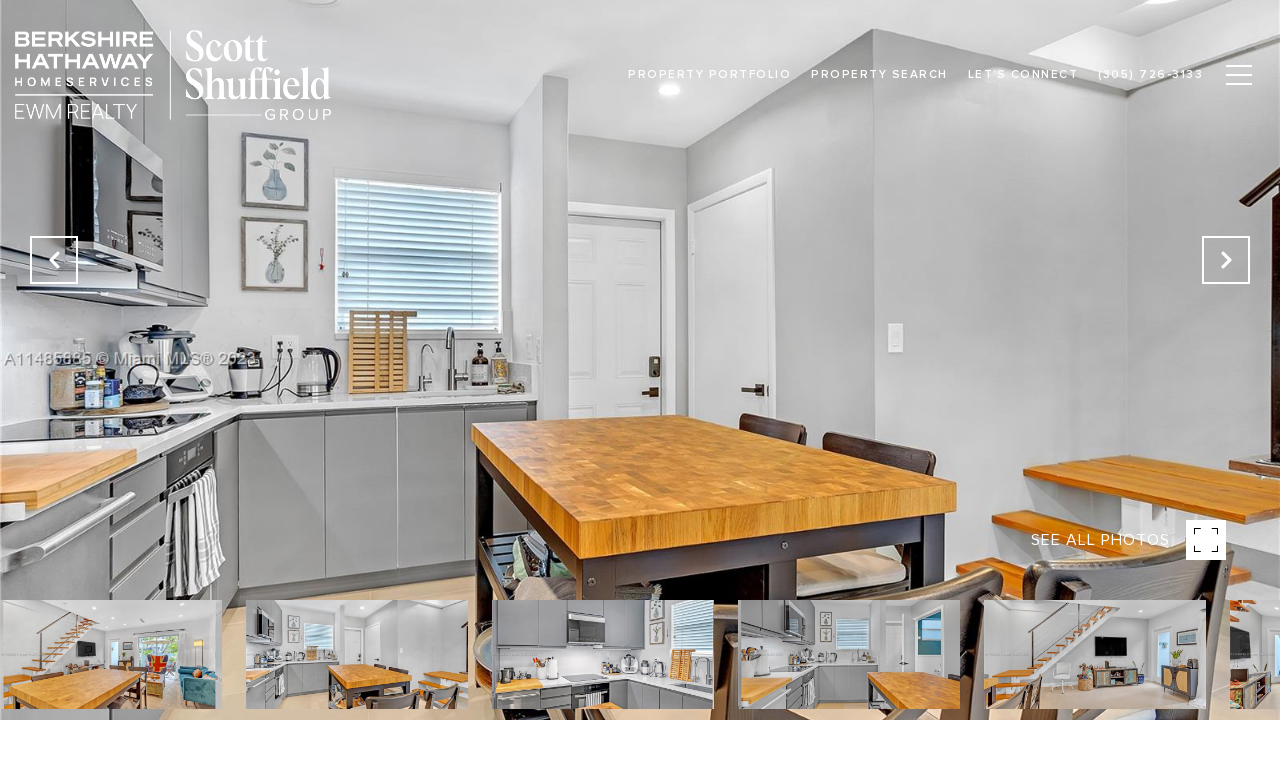

--- FILE ---
content_type: text/html; charset=utf-8
request_url: https://bss.luxurypresence.com/buttons/googleOneTap?companyId=9088ff75-2357-4f52-bb78-2010b5cdf24d&websiteId=0feebf78-a6d6-46b7-8eac-30dfa1516865&pageId=15b44f40-adcb-409d-a3f1-1126a5dc732b&sourceUrl=https%3A%2F%2Fscottshuffield.com%2Fproperties%2F798-crandon-blvd-unit-42-c-key-biscayne-fl-33149-a11485885&pageMeta=%7B%22sourceResource%22%3A%22properties%22%2C%22pageElementId%22%3A%225e6b84e4-6f61-4288-8764-1873c7d0b716%22%2C%22pageQueryVariables%22%3A%7B%22property%22%3A%7B%22id%22%3A%225e6b84e4-6f61-4288-8764-1873c7d0b716%22%7D%2C%22properties%22%3A%7B%22relatedNeighborhoodPropertyId%22%3A%225e6b84e4-6f61-4288-8764-1873c7d0b716%22%2C%22sort%22%3A%22salesPrice%22%7D%2C%22neighborhood%22%3A%7B%7D%2C%22pressReleases%22%3A%7B%22propertyId%22%3A%225e6b84e4-6f61-4288-8764-1873c7d0b716%22%7D%7D%7D
body_size: 2884
content:
<style>
  html, body {margin: 0; padding: 0;}
</style>
<script src="https://accounts.google.com/gsi/client" async defer></script>
<script>
const parseURL = (url) => {
    const a = document.createElement('a');
    a.href = url;
    return a.origin;
}

const login = (token, provider, source)  => {
  const origin = (window.location != window.parent.location)
    ? parseURL(document.referrer)
    : window.location.origin;  
  const xhr = new XMLHttpRequest();
  xhr.responseType = 'json';
  xhr.onreadystatechange = function() {
    if (xhr.readyState === 4) {
      const response = xhr.response;
      const msg = {
        event: response.status,
        provider: provider,
        source: source,
        token: token
      }
      window.parent.postMessage(msg, origin);
    }
  }
  xhr.withCredentials = true;
  xhr.open('POST', `${origin}/api/v1/auth/login`, true);
  xhr.setRequestHeader("Content-Type", "application/json;charset=UTF-8");
  xhr.send(JSON.stringify({
    token,
    provider,
    source,
    websiteId: '0feebf78-a6d6-46b7-8eac-30dfa1516865',
    companyId: '9088ff75-2357-4f52-bb78-2010b5cdf24d',
    pageId: '15b44f40-adcb-409d-a3f1-1126a5dc732b',
    sourceUrl: 'https://scottshuffield.com/properties/798-crandon-blvd-unit-42-c-key-biscayne-fl-33149-a11485885',
    pageMeta: '{"sourceResource":"properties","pageElementId":"5e6b84e4-6f61-4288-8764-1873c7d0b716","pageQueryVariables":{"property":{"id":"5e6b84e4-6f61-4288-8764-1873c7d0b716"},"properties":{"relatedNeighborhoodPropertyId":"5e6b84e4-6f61-4288-8764-1873c7d0b716","sort":"salesPrice"},"neighborhood":{},"pressReleases":{"propertyId":"5e6b84e4-6f61-4288-8764-1873c7d0b716"}}}',
    utm: '',
    referrer: ''
  }));
}

function getExpirationCookie(expiresInMiliseconds) {
  const tomorrow  = new Date(Date.now() + expiresInMiliseconds); // The Date object returns today's timestamp
  return `scottshuffield.com-SID=true; expires=${tomorrow.toUTCString()}; path=/; Secure; SameSite=None`;
}

function handleCredentialResponse(response) {
  document.cookie = getExpirationCookie(24 * 60 * 60 * 1000); // 1 day
  login(response.credential, 'GOOGLE', 'GOOGLE_SIGN_ON');
}

function handleClose() {
  const msg = {
    event: 'cancel',
    provider: 'GOOGLE',
    source: 'GOOGLE_SIGN_ON'
  }
  const origin = (window.location != window.parent.location)
    ? parseURL(document.referrer)
    : window.location.origin;
  window.parent.postMessage(msg, origin);
  document.cookie = getExpirationCookie(2 * 60 * 60 * 1000); // 2 hours
}

</script>
<div id="g_id_onload"
  data-client_id="673515100752-7s6f6j0qab4skl22cjpp7eirb2rjmfcg.apps.googleusercontent.com"
  data-callback="handleCredentialResponse"
  data-intermediate_iframe_close_callback="handleClose"
  data-state_cookie_domain = "scottshuffield.com"
  data-allowed_parent_origin="https://scottshuffield.com"
  data-skip_prompt_cookie="scottshuffield.com-SID"
  data-cancel_on_tap_outside="false"
></div>

--- FILE ---
content_type: application/javascript; charset=UTF-8
request_url: https://scottshuffield.com/cdn-cgi/challenge-platform/h/g/scripts/jsd/5eaf848a0845/main.js?
body_size: 4640
content:
window._cf_chl_opt={xkKZ4:'g'};~function(e1,g,K,W,C,V,a,B){e1=X,function(m,f,eN,e0,y,s){for(eN={m:253,f:207,y:245,s:162,n:234,E:147,P:195,H:170,J:142,d:174},e0=X,y=m();!![];)try{if(s=-parseInt(e0(eN.m))/1+-parseInt(e0(eN.f))/2*(-parseInt(e0(eN.y))/3)+parseInt(e0(eN.s))/4+-parseInt(e0(eN.n))/5+parseInt(e0(eN.E))/6*(parseInt(e0(eN.P))/7)+parseInt(e0(eN.H))/8+parseInt(e0(eN.J))/9*(-parseInt(e0(eN.d))/10),f===s)break;else y.push(y.shift())}catch(n){y.push(y.shift())}}(e,231972),g=this||self,K=g[e1(166)],W={},W[e1(217)]='o',W[e1(228)]='s',W[e1(254)]='u',W[e1(243)]='z',W[e1(140)]='n',W[e1(238)]='I',W[e1(233)]='b',C=W,g[e1(200)]=function(y,s,E,P,ev,eB,ep,e6,J,G,x,j,L,Z){if(ev={m:205,f:252,y:215,s:205,n:252,E:180,P:223,H:208,J:223,d:208,G:244,x:197,c:183,j:251,L:151},eB={m:206,f:183,y:221},ep={m:178,f:137,y:220,s:165},e6=e1,null===s||s===void 0)return P;for(J=A(s),y[e6(ev.m)][e6(ev.f)]&&(J=J[e6(ev.y)](y[e6(ev.s)][e6(ev.n)](s))),J=y[e6(ev.E)][e6(ev.P)]&&y[e6(ev.H)]?y[e6(ev.E)][e6(ev.J)](new y[(e6(ev.d))](J)):function(Q,e7,o){for(e7=e6,Q[e7(eB.m)](),o=0;o<Q[e7(eB.f)];Q[o]===Q[o+1]?Q[e7(eB.y)](o+1,1):o+=1);return Q}(J),G='nAsAaAb'.split('A'),G=G[e6(ev.G)][e6(ev.x)](G),x=0;x<J[e6(ev.c)];j=J[x],L=U(y,s,j),G(L)?(Z=L==='s'&&!y[e6(ev.j)](s[j]),e6(ev.L)===E+j?H(E+j,L):Z||H(E+j,s[j])):H(E+j,L),x++);return P;function H(Q,o,e5){e5=X,Object[e5(ep.m)][e5(ep.f)][e5(ep.y)](P,o)||(P[o]=[]),P[o][e5(ep.s)](Q)}},V=e1(168)[e1(171)](';'),a=V[e1(244)][e1(197)](V),g[e1(232)]=function(m,y,et,e8,s,n,E,P){for(et={m:158,f:183,y:183,s:222,n:165,E:185},e8=e1,s=Object[e8(et.m)](y),n=0;n<s[e8(et.f)];n++)if(E=s[n],E==='f'&&(E='N'),m[E]){for(P=0;P<y[s[n]][e8(et.y)];-1===m[E][e8(et.s)](y[s[n]][P])&&(a(y[s[n]][P])||m[E][e8(et.n)]('o.'+y[s[n]][P])),P++);}else m[E]=y[s[n]][e8(et.E)](function(H){return'o.'+H})},B=function(eR,eo,eQ,ew,eK,f,y,s){return eR={m:173,f:138},eo={m:136,f:136,y:165,s:145,n:188,E:165,P:136},eQ={m:183},ew={m:183,f:188,y:178,s:137,n:220,E:220,P:178,H:137,J:220,d:141,G:165,x:141,c:165,j:165,L:141,Z:165,Q:136,o:165,R:178,z:137,k:220,M:141,T:165,I:165,F:136,eZ:165,eQ:165,eo:145},eK=e1,f=String[eK(eR.m)],y={'h':function(n,ej){return ej={m:167,f:188},null==n?'':y.g(n,6,function(E,eW){return eW=X,eW(ej.m)[eW(ej.f)](E)})},'g':function(E,P,H,eC,J,G,x,j,L,Z,Q,o,R,z,M,T,I,F){if(eC=eK,null==E)return'';for(G={},x={},j='',L=2,Z=3,Q=2,o=[],R=0,z=0,M=0;M<E[eC(ew.m)];M+=1)if(T=E[eC(ew.f)](M),Object[eC(ew.y)][eC(ew.s)][eC(ew.n)](G,T)||(G[T]=Z++,x[T]=!0),I=j+T,Object[eC(ew.y)][eC(ew.s)][eC(ew.E)](G,I))j=I;else{if(Object[eC(ew.P)][eC(ew.H)][eC(ew.J)](x,j)){if(256>j[eC(ew.d)](0)){for(J=0;J<Q;R<<=1,P-1==z?(z=0,o[eC(ew.G)](H(R)),R=0):z++,J++);for(F=j[eC(ew.x)](0),J=0;8>J;R=R<<1|F&1,z==P-1?(z=0,o[eC(ew.c)](H(R)),R=0):z++,F>>=1,J++);}else{for(F=1,J=0;J<Q;R=R<<1|F,z==P-1?(z=0,o[eC(ew.j)](H(R)),R=0):z++,F=0,J++);for(F=j[eC(ew.L)](0),J=0;16>J;R=1.22&F|R<<1.9,z==P-1?(z=0,o[eC(ew.Z)](H(R)),R=0):z++,F>>=1,J++);}L--,L==0&&(L=Math[eC(ew.Q)](2,Q),Q++),delete x[j]}else for(F=G[j],J=0;J<Q;R=R<<1.52|F&1,P-1==z?(z=0,o[eC(ew.o)](H(R)),R=0):z++,F>>=1,J++);j=(L--,0==L&&(L=Math[eC(ew.Q)](2,Q),Q++),G[I]=Z++,String(T))}if(''!==j){if(Object[eC(ew.R)][eC(ew.z)][eC(ew.k)](x,j)){if(256>j[eC(ew.L)](0)){for(J=0;J<Q;R<<=1,P-1==z?(z=0,o[eC(ew.c)](H(R)),R=0):z++,J++);for(F=j[eC(ew.M)](0),J=0;8>J;R=R<<1|1.45&F,z==P-1?(z=0,o[eC(ew.G)](H(R)),R=0):z++,F>>=1,J++);}else{for(F=1,J=0;J<Q;R=F|R<<1,z==P-1?(z=0,o[eC(ew.T)](H(R)),R=0):z++,F=0,J++);for(F=j[eC(ew.d)](0),J=0;16>J;R=R<<1.25|F&1,z==P-1?(z=0,o[eC(ew.I)](H(R)),R=0):z++,F>>=1,J++);}L--,L==0&&(L=Math[eC(ew.F)](2,Q),Q++),delete x[j]}else for(F=G[j],J=0;J<Q;R=R<<1.36|1.56&F,z==P-1?(z=0,o[eC(ew.T)](H(R)),R=0):z++,F>>=1,J++);L--,0==L&&Q++}for(F=2,J=0;J<Q;R=1.25&F|R<<1,P-1==z?(z=0,o[eC(ew.eZ)](H(R)),R=0):z++,F>>=1,J++);for(;;)if(R<<=1,z==P-1){o[eC(ew.eQ)](H(R));break}else z++;return o[eC(ew.eo)]('')},'j':function(n,eZ,eD){return eZ={m:141},eD=eK,n==null?'':''==n?null:y.i(n[eD(eQ.m)],32768,function(E,eU){return eU=eD,n[eU(eZ.m)](E)})},'i':function(E,P,H,eA,J,G,x,j,L,Z,Q,o,R,z,M,T,F,I){for(eA=eK,J=[],G=4,x=4,j=3,L=[],o=H(0),R=P,z=1,Z=0;3>Z;J[Z]=Z,Z+=1);for(M=0,T=Math[eA(eo.m)](2,2),Q=1;Q!=T;I=o&R,R>>=1,R==0&&(R=P,o=H(z++)),M|=Q*(0<I?1:0),Q<<=1);switch(M){case 0:for(M=0,T=Math[eA(eo.f)](2,8),Q=1;Q!=T;I=o&R,R>>=1,R==0&&(R=P,o=H(z++)),M|=(0<I?1:0)*Q,Q<<=1);F=f(M);break;case 1:for(M=0,T=Math[eA(eo.m)](2,16),Q=1;Q!=T;I=R&o,R>>=1,R==0&&(R=P,o=H(z++)),M|=Q*(0<I?1:0),Q<<=1);F=f(M);break;case 2:return''}for(Z=J[3]=F,L[eA(eo.y)](F);;){if(z>E)return'';for(M=0,T=Math[eA(eo.f)](2,j),Q=1;T!=Q;I=R&o,R>>=1,R==0&&(R=P,o=H(z++)),M|=Q*(0<I?1:0),Q<<=1);switch(F=M){case 0:for(M=0,T=Math[eA(eo.f)](2,8),Q=1;T!=Q;I=o&R,R>>=1,R==0&&(R=P,o=H(z++)),M|=(0<I?1:0)*Q,Q<<=1);J[x++]=f(M),F=x-1,G--;break;case 1:for(M=0,T=Math[eA(eo.m)](2,16),Q=1;T!=Q;I=R&o,R>>=1,R==0&&(R=P,o=H(z++)),M|=(0<I?1:0)*Q,Q<<=1);J[x++]=f(M),F=x-1,G--;break;case 2:return L[eA(eo.s)]('')}if(0==G&&(G=Math[eA(eo.m)](2,j),j++),J[F])F=J[F];else if(x===F)F=Z+Z[eA(eo.n)](0);else return null;L[eA(eo.E)](F),J[x++]=Z+F[eA(eo.n)](0),G--,Z=F,0==G&&(G=Math[eA(eo.P)](2,j),j++)}}},s={},s[eK(eR.f)]=y.h,s}(),v();function l(m,f,eG,ed,eJ,eH,em,y,s,n){eG={m:153,f:214,y:216,s:184,n:146,E:226,P:155,H:175,J:149,d:239,G:164,x:255,c:172,j:247,L:148,Z:148,Q:163,o:163,R:239,z:177,k:138,M:204},ed={m:176},eJ={m:235,f:161,y:159,s:235},eH={m:164},em=e1,y=g[em(eG.m)],console[em(eG.f)](g[em(eG.y)]),s=new g[(em(eG.s))](),s[em(eG.n)](em(eG.E),em(eG.P)+g[em(eG.y)][em(eG.H)]+em(eG.J)+y.r),y[em(eG.d)]&&(s[em(eG.G)]=5e3,s[em(eG.x)]=function(ef){ef=em,f(ef(eH.m))}),s[em(eG.c)]=function(eq){eq=em,s[eq(eJ.m)]>=200&&s[eq(eJ.m)]<300?f(eq(eJ.f)):f(eq(eJ.y)+s[eq(eJ.s)])},s[em(eG.j)]=function(ey){ey=em,f(ey(ed.m))},n={'t':N(),'lhr':K[em(eG.L)]&&K[em(eG.Z)][em(eG.Q)]?K[em(eG.L)][em(eG.o)]:'','api':y[em(eG.R)]?!![]:![],'payload':m},s[em(eG.z)](B[em(eG.k)](JSON[em(eG.M)](n)))}function b(es,e9,y,s,n,E,P){e9=(es={m:189,f:236,y:156,s:193,n:203,E:256,P:250,H:192,J:212,d:224,G:157,x:179},e1);try{return y=K[e9(es.m)](e9(es.f)),y[e9(es.y)]=e9(es.s),y[e9(es.n)]='-1',K[e9(es.E)][e9(es.P)](y),s=y[e9(es.H)],n={},n=cJDYB1(s,s,'',n),n=cJDYB1(s,s[e9(es.J)]||s[e9(es.d)],'n.',n),n=cJDYB1(s,y[e9(es.G)],'d.',n),K[e9(es.E)][e9(es.x)](y),E={},E.r=n,E.e=null,E}catch(H){return P={},P.r={},P.e=H,P}}function U(m,y,s,el,e3,n){e3=(el={m:246,f:180,y:227,s:180,n:182},e1);try{return y[s][e3(el.m)](function(){}),'p'}catch(E){}try{if(y[s]==null)return void 0===y[s]?'u':'x'}catch(P){return'i'}return m[e3(el.f)][e3(el.y)](y[s])?'a':y[s]===m[e3(el.s)]?'E':y[s]===!0?'T':y[s]===!1?'F':(n=typeof y[s],e3(el.n)==n?D(m,y[s])?'N':'f':C[n]||'?')}function Y(s,n,ec,eg,E,P,H,J,d,G,x,c){if(ec={m:150,f:209,y:153,s:155,n:216,E:175,P:198,H:186,J:184,d:146,G:226,x:164,c:255,j:191,L:231,Z:219,Q:216,o:218,R:249,z:196,k:211,M:248,T:143,I:160,F:237,ej:210,eL:177,ew:138},eg=e1,!O(.01))return![];P=(E={},E[eg(ec.m)]=s,E[eg(ec.f)]=n,E);try{H=g[eg(ec.y)],J=eg(ec.s)+g[eg(ec.n)][eg(ec.E)]+eg(ec.P)+H.r+eg(ec.H),d=new g[(eg(ec.J))](),d[eg(ec.d)](eg(ec.G),J),d[eg(ec.x)]=2500,d[eg(ec.c)]=function(){},G={},G[eg(ec.j)]=g[eg(ec.n)][eg(ec.L)],G[eg(ec.Z)]=g[eg(ec.Q)][eg(ec.o)],G[eg(ec.R)]=g[eg(ec.n)][eg(ec.z)],G[eg(ec.k)]=g[eg(ec.Q)][eg(ec.M)],x=G,c={},c[eg(ec.T)]=P,c[eg(ec.I)]=x,c[eg(ec.F)]=eg(ec.ej),d[eg(ec.eL)](B[eg(ec.ew)](c))}catch(j){}}function h(y,s,eI,eO,n,E,P){if(eI={m:154,f:239,y:161,s:237,n:199,E:242,P:181,H:241,J:237,d:209,G:169,x:241},eO=e1,n=eO(eI.m),!y[eO(eI.f)])return;s===eO(eI.y)?(E={},E[eO(eI.s)]=n,E[eO(eI.n)]=y.r,E[eO(eI.E)]=eO(eI.y),g[eO(eI.P)][eO(eI.H)](E,'*')):(P={},P[eO(eI.J)]=n,P[eO(eI.n)]=y.r,P[eO(eI.E)]=eO(eI.d),P[eO(eI.G)]=s,g[eO(eI.P)][eO(eI.x)](P,'*'))}function i(eP,eS,m,f,y){return eP={m:144,f:139},eS=e1,m=3600,f=N(),y=Math[eS(eP.m)](Date[eS(eP.f)]()/1e3),y-f>m?![]:!![]}function O(m,en,ee){return en={m:201},ee=e1,Math[ee(en.m)]()<m}function e(eF){return eF='2588280nqBrrZ,split,onload,fromCharCode,230fROKxn,xkKZ4,xhr-error,send,prototype,removeChild,Array,parent,function,length,XMLHttpRequest,map,/invisible/jsd,DOMContentLoaded,charAt,createElement,loading,chlApiSitekey,contentWindow,display: none,getPrototypeOf,175ZbDywy,hhzn3,bind,/b/ov1/0.14233874307072997:1764871984:A97pIsvgIXV9RlEoiNAnNt4l7D6_WLUAgSOqNujOQdI/,sid,cJDYB1,random,Function,tabIndex,stringify,Object,sort,294nWJFFe,Set,error,jsd,chlApiClientVersion,clientInformation,[native code],log,concat,_cf_chl_opt,object,gKwbC5,chlApiUrl,call,splice,indexOf,from,navigator,error on cf_chl_props,POST,isArray,string,addEventListener,onreadystatechange,vKoX8,Qgcf5,boolean,856030qbKKxX,status,iframe,source,bigint,api,readyState,postMessage,event,symbol,includes,5946cQKtdo,catch,onerror,gRjkt7,chlApiRumWidgetAgeMs,appendChild,isNaN,getOwnPropertyNames,258999GUomtk,undefined,ontimeout,body,pow,hasOwnProperty,HfUAcNTRyL,now,number,charCodeAt,259911bhmtPW,errorInfoObject,floor,join,open,99930lNLGMe,location,/jsd/oneshot/5eaf848a0845/0.14233874307072997:1764871984:A97pIsvgIXV9RlEoiNAnNt4l7D6_WLUAgSOqNujOQdI/,msg,d.cookie,toString,__CF$cv$params,cloudflare-invisible,/cdn-cgi/challenge-platform/h/,style,contentDocument,keys,http-code:,chctx,success,1180520LqmbAL,href,timeout,push,document,I38Bn$l26F9ad7vAhyVzbkHfeYuWiNCOjPGQSw5L4M-m+q0scKgtTrXZJxUDEpRo1,_cf_chl_opt;XQlKq9;mpuA2;BYBs3;bqzg9;gtpfA4;SZQFk7;rTYyd6;gTvhm6;ubgT9;JrBNE9;NgAVk0;YBjhw4;WvQh6;cJDYB1;Qgcf5;eHVD2;VJwN2,detail'.split(','),e=function(){return eF},e()}function N(eE,eX,m){return eE={m:153,f:144},eX=e1,m=g[eX(eE.m)],Math[eX(eE.f)](+atob(m.t))}function X(S,m,f){return f=e(),X=function(q,y,g){return q=q-136,g=f[q],g},X(S,m)}function D(m,f,er,e2){return er={m:202,f:178,y:152,s:220,n:222,E:213},e2=e1,f instanceof m[e2(er.m)]&&0<m[e2(er.m)][e2(er.f)][e2(er.y)][e2(er.s)](f)[e2(er.n)](e2(er.E))}function A(m,eY,e4,f){for(eY={m:215,f:158,y:194},e4=e1,f=[];m!==null;f=f[e4(eY.m)](Object[e4(eY.f)](m)),m=Object[e4(eY.y)](m));return f}function v(eu,eT,ek,eV,m,f,y,s,n){if(eu={m:153,f:239,y:240,s:190,n:229,E:187,P:230,H:230},eT={m:240,f:190,y:230},ek={m:225},eV=e1,m=g[eV(eu.m)],!m)return;if(!i())return;(f=![],y=m[eV(eu.f)]===!![],s=function(ea,E){if(ea=eV,!f){if(f=!![],!i())return;E=b(),l(E.r,function(P){h(m,P)}),E.e&&Y(ea(ek.m),E.e)}},K[eV(eu.y)]!==eV(eu.s))?s():g[eV(eu.n)]?K[eV(eu.n)](eV(eu.E),s):(n=K[eV(eu.P)]||function(){},K[eV(eu.H)]=function(eb){eb=eV,n(),K[eb(eT.m)]!==eb(eT.f)&&(K[eb(eT.y)]=n,s())})}}()